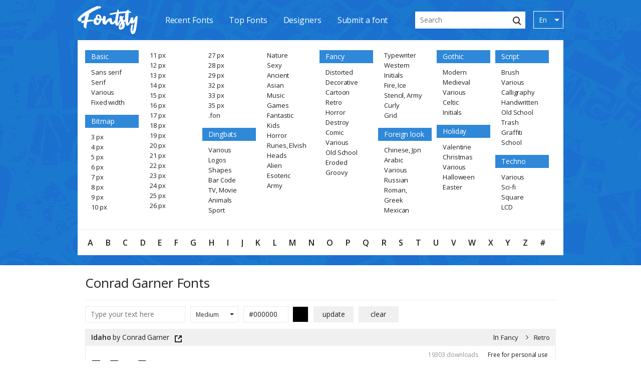

--- FILE ---
content_type: text/html; charset=UTF-8
request_url: https://fontsly.com/designers/conrad-garner
body_size: 7069
content:
<!doctype html>
<html lang="en" >
<head>
    <meta charset="utf-8">
    <title>Conrad Garner Fonts – Free Download</title>
    <meta name="viewport" content="width=device-width, initial-scale=1.0, minimum-scale=1.0"/>
    <meta name="description" content="Browse and download Conrad Garner Fonts for free from Fontsly.com">
    <meta name="keywords" content="conrad garner fonts, conrad garner fonts download"/>
    <meta name="csrf-token" content="sqzYTNXvHT9Q6E9LiNJG4Zhgv9sMZfp5XLfInBWJ">
    <meta property="og:locale" content="en_US" />
    <meta property="og:type" content="website" />
    <meta property="og:title" content="Conrad Garner Fonts – Free Download" />
    <meta property="og:description" content="Browse and download Conrad Garner Fonts for free from Fontsly.com" />
    <meta property="og:url" content="https://fontsly.com/designers/conrad-garner" />
    <meta property="og:site_name" content="Fontsly.com" />    <meta name="twitter:card" content="summary_large_image" />
    <meta name="twitter:title" content="Conrad Garner Fonts – Free Download" />
    <meta name="twitter:description" content="Browse and download Conrad Garner Fonts for free from Fontsly.com" />
    <link rel="icon" type="image/png" href="/images/favicon-64.png" sizes="64x64" />
    <link rel="icon" type="image/png" href="/images/favicon-32.png" sizes="32x32" />
    <link rel="icon" type="image/png" href="/images/favicon-16.png" sizes="16x16" />
    <link href="https://fonts.googleapis.com/css?family=Open+Sans:400,600&amp;display=swap" rel="stylesheet">
    <link href="/css/mix.css?id=27ab61aeafda00c58c241" rel="stylesheet" type="text/css"/>
    <link rel="alternate" hreflang="x-default" href="https://fontsly.com/designers/conrad-garner" />
    <link rel="canonical" href="https://fontsly.com/designers/conrad-garner" />
            <link rel="alternate" hreflang="en" href="https://fontsly.com/designers/conrad-garner"/>
            <link rel="alternate" hreflang="de" href="https://fontsly.com/de/designers/conrad-garner"/>
            <link rel="alternate" hreflang="fr" href="https://fontsly.com/fr/designers/conrad-garner"/>
            <link rel="alternate" hreflang="it" href="https://fontsly.com/it/designers/conrad-garner"/>
            <link rel="alternate" hreflang="es" href="https://fontsly.com/es/designers/conrad-garner"/>
            <link rel="alternate" hreflang="pt" href="https://fontsly.com/pt/designers/conrad-garner"/>
            <link rel="alternate" hreflang="ru" href="https://fontsly.com/ru/designers/conrad-garner"/>
            <link rel="alternate" hreflang="uk" href="https://fontsly.com/uk/designers/conrad-garner"/>
            <link rel="alternate" hreflang="tr" href="https://fontsly.com/tr/designers/conrad-garner"/>
            <link rel="alternate" hreflang="zh" href="https://fontsly.com/zh/designers/conrad-garner"/>
            <link rel="alternate" hreflang="ja" href="https://fontsly.com/ja/designers/conrad-garner"/>
            <link rel="alternate" hreflang="sv" href="https://fontsly.com/sv/designers/conrad-garner"/>
            <link rel="alternate" hreflang="no" href="https://fontsly.com/no/designers/conrad-garner"/>
            <link rel="alternate" hreflang="da" href="https://fontsly.com/da/designers/conrad-garner"/>
            <link rel="alternate" hreflang="id" href="https://fontsly.com/id/designers/conrad-garner"/>
            <link rel="alternate" hreflang="ms" href="https://fontsly.com/ms/designers/conrad-garner"/>
            <link rel="alternate" hreflang="pl" href="https://fontsly.com/pl/designers/conrad-garner"/>
            <link rel="alternate" hreflang="nl" href="https://fontsly.com/nl/designers/conrad-garner"/>
            <link rel="alternate" hreflang="el" href="https://fontsly.com/el/designers/conrad-garner"/>
            <link rel="alternate" hreflang="ko" href="https://fontsly.com/ko/designers/conrad-garner"/>
            <link rel="alternate" hreflang="vi" href="https://fontsly.com/vi/designers/conrad-garner"/>
            <link rel="alternate" hreflang="ar" href="https://fontsly.com/ar/designers/conrad-garner"/>
            <link rel="alternate" hreflang="he" href="https://fontsly.com/he/designers/conrad-garner"/>
    
    <!--script data-ad-client="ca-pub-1523415454330391" async src="https://pagead2.googlesyndication.com/pagead/js/adsbygoogle.js"></script-->

</head>
<body>
<header class="header" id="header">
    <div class="container desctop_block">
        <div class="header__wrap">
            <div class="header__left">
                <div class="logo" id="logo"><a title="Fontsly - Free Font Downloads" class="logo__link" href="https://fontsly.com"><img alt="Fontsly - Free Font Downloads" class="logo__img logo__dark" src="/images/logo.svg"></a></div>
            </div>
            <div class="header__center">
                <nav class="navigation">
                    <a class="navigation__link" href="https://fontsly.com/recent-fonts">Recent Fonts</a><a class="navigation__link" href="https://fontsly.com/top-fonts">Top Fonts</a><a class="navigation__link" href="https://fontsly.com/designers">Designers</a><a class="navigation__link"      href="https://fontsly.com/submit">Submit a font</a>
                </nav>
            </div>
            <div class="header__right">
                <div class="search">
                    <form class="search__form search__form_content" id="form-submit"  action="https://fontsly.com/search">
                        <input class="search__input" name="q" id="searchQuery" type="text" placeholder="Search"/>
                        <button class="search__btn" id="button-submit"><span class="icon icon-search"></span></button>
                    </form>
                </div>
                <div class="language-wrap">
                    <ul class="language" id="desc_change_lang" >
                                                                            <li  class="language__el is-active" data-lang="en">
                                <a class="language__link"  >En</a>
                                                                    <span class="language__ico icon is-arrow"></span>
                                                            </li>
                                                    <li  class="language__el " data-lang="de">
                                <a class="language__link" href=https://fontsly.com/de/designers/conrad-garner >De</a>
                                                            </li>
                                                    <li  class="language__el " data-lang="fr">
                                <a class="language__link" href=https://fontsly.com/fr/designers/conrad-garner >Fr</a>
                                                            </li>
                                                    <li  class="language__el " data-lang="it">
                                <a class="language__link" href=https://fontsly.com/it/designers/conrad-garner >It</a>
                                                            </li>
                                                    <li  class="language__el " data-lang="es">
                                <a class="language__link" href=https://fontsly.com/es/designers/conrad-garner >Es</a>
                                                            </li>
                                                    <li  class="language__el " data-lang="pt">
                                <a class="language__link" href=https://fontsly.com/pt/designers/conrad-garner >Pt</a>
                                                            </li>
                                                    <li  class="language__el " data-lang="ru">
                                <a class="language__link" href=https://fontsly.com/ru/designers/conrad-garner >Ru</a>
                                                            </li>
                                                    <li  class="language__el " data-lang="uk">
                                <a class="language__link" href=https://fontsly.com/uk/designers/conrad-garner >Uk</a>
                                                            </li>
                                                    <li  class="language__el " data-lang="tr">
                                <a class="language__link" href=https://fontsly.com/tr/designers/conrad-garner >Tr</a>
                                                            </li>
                                                    <li  class="language__el " data-lang="zh">
                                <a class="language__link" href=https://fontsly.com/zh/designers/conrad-garner >Zh</a>
                                                            </li>
                                                    <li  class="language__el " data-lang="ja">
                                <a class="language__link" href=https://fontsly.com/ja/designers/conrad-garner >Ja</a>
                                                            </li>
                                                    <li  class="language__el " data-lang="sv">
                                <a class="language__link" href=https://fontsly.com/sv/designers/conrad-garner >Sv</a>
                                                            </li>
                                                    <li  class="language__el " data-lang="no">
                                <a class="language__link" href=https://fontsly.com/no/designers/conrad-garner >No</a>
                                                            </li>
                                                    <li  class="language__el " data-lang="da">
                                <a class="language__link" href=https://fontsly.com/da/designers/conrad-garner >Da</a>
                                                            </li>
                                                    <li  class="language__el " data-lang="id">
                                <a class="language__link" href=https://fontsly.com/id/designers/conrad-garner >Id</a>
                                                            </li>
                                                    <li  class="language__el " data-lang="ms">
                                <a class="language__link" href=https://fontsly.com/ms/designers/conrad-garner >Ms</a>
                                                            </li>
                                                    <li  class="language__el " data-lang="pl">
                                <a class="language__link" href=https://fontsly.com/pl/designers/conrad-garner >Pl</a>
                                                            </li>
                                                    <li  class="language__el " data-lang="nl">
                                <a class="language__link" href=https://fontsly.com/nl/designers/conrad-garner >Nl</a>
                                                            </li>
                                                    <li  class="language__el " data-lang="el">
                                <a class="language__link" href=https://fontsly.com/el/designers/conrad-garner >El</a>
                                                            </li>
                                                    <li  class="language__el " data-lang="ko">
                                <a class="language__link" href=https://fontsly.com/ko/designers/conrad-garner >Ko</a>
                                                            </li>
                                                    <li  class="language__el " data-lang="vi">
                                <a class="language__link" href=https://fontsly.com/vi/designers/conrad-garner >Vi</a>
                                                            </li>
                                                    <li  class="language__el " data-lang="ar">
                                <a class="language__link" href=https://fontsly.com/ar/designers/conrad-garner >Ar</a>
                                                            </li>
                                                    <li  class="language__el " data-lang="he">
                                <a class="language__link" href=https://fontsly.com/he/designers/conrad-garner >He</a>
                                                            </li>
                                            </ul>
                </div>
            </div>
        </div>
    </div>
    <nav class="navbar navbar-expand-lg navbar-dark fixed-top header">
        <div class="logo" id="logo"><a title="Fontsly - Free Font Downloads" class="logo__link" href="https://fontsly.com"><img alt="Fontsly - Free Font Downloads" class="logo__img logo__dark" src="/images/logo.svg"></a></div>
        <button class="navbar-toggler toggler_button collapsed" type="button" data-toggle="collapse" data-target="#navbarCollapse" aria-controls="navbarCollapse" aria-expanded="false" aria-label="Toggle navigation">
            <span class="navbar-toggler-icon"></span>
        </button>
        <div class="navbar-collapse header_left collapse" id="navbarCollapse" style="">
            <div class="navbar-nav mr-auto">
                    <a class="navigation__link" href="https://fontsly.com/recent-fonts">Recent Fonts</a><a class="navigation__link" href="https://fontsly.com/top-fonts">Top Fonts</a><a class="navigation__link" href="https://fontsly.com/designers">Designers</a><a class="navigation__link" href="https://fontsly.com/submit">Submit a font</a>
            </div>
            <form class="search__form form-inline  mt-2 mt-md-0 form-submit-block" action="https://fontsly.com/search">
                <input class="search__input form-control form-search mr-sm-2" name="q" type="text" placeholder="Search"/>
                <button class=" btn  btn_search my-2 my-sm-0 button-submit-block">Search</button>
            </form>
            
      
            <div class="select_bock_content select_lang_mob">
                                <select class="form-control   select_bock_mob"  id="inputState"  name="forma"  onchange="getLeng(this)" >
                                                                        <option class="column__name d-none"  style="color: white" value="https://fontsly.com/en/designers/conrad-garner" disabled selected>En</option>
                            <option class=""  data-lang="en"  value="https://fontsly.com/en/designers/conrad-garner">En</option>
                                                                                                <option data-lang="de" value="https://fontsly.com/de/designers/conrad-garner"> De</option>
                                                                                                <option data-lang="fr" value="https://fontsly.com/fr/designers/conrad-garner"> Fr</option>
                                                                                                <option data-lang="it" value="https://fontsly.com/it/designers/conrad-garner"> It</option>
                                                                                                <option data-lang="es" value="https://fontsly.com/es/designers/conrad-garner"> Es</option>
                                                                                                <option data-lang="pt" value="https://fontsly.com/pt/designers/conrad-garner"> Pt</option>
                                                                                                <option data-lang="ru" value="https://fontsly.com/ru/designers/conrad-garner"> Ru</option>
                                                                                                <option data-lang="uk" value="https://fontsly.com/uk/designers/conrad-garner"> Uk</option>
                                                                                                <option data-lang="tr" value="https://fontsly.com/tr/designers/conrad-garner"> Tr</option>
                                                                                                <option data-lang="zh" value="https://fontsly.com/zh/designers/conrad-garner"> Zh</option>
                                                                                                <option data-lang="ja" value="https://fontsly.com/ja/designers/conrad-garner"> Ja</option>
                                                                                                <option data-lang="sv" value="https://fontsly.com/sv/designers/conrad-garner"> Sv</option>
                                                                                                <option data-lang="no" value="https://fontsly.com/no/designers/conrad-garner"> No</option>
                                                                                                <option data-lang="da" value="https://fontsly.com/da/designers/conrad-garner"> Da</option>
                                                                                                <option data-lang="id" value="https://fontsly.com/id/designers/conrad-garner"> Id</option>
                                                                                                <option data-lang="ms" value="https://fontsly.com/ms/designers/conrad-garner"> Ms</option>
                                                                                                <option data-lang="pl" value="https://fontsly.com/pl/designers/conrad-garner"> Pl</option>
                                                                                                <option data-lang="nl" value="https://fontsly.com/nl/designers/conrad-garner"> Nl</option>
                                                                                                <option data-lang="el" value="https://fontsly.com/el/designers/conrad-garner"> El</option>
                                                                                                <option data-lang="ko" value="https://fontsly.com/ko/designers/conrad-garner"> Ko</option>
                                                                                                <option data-lang="vi" value="https://fontsly.com/vi/designers/conrad-garner"> Vi</option>
                                                                                                <option data-lang="ar" value="https://fontsly.com/ar/designers/conrad-garner"> Ar</option>
                                                                                                <option data-lang="he" value="https://fontsly.com/he/designers/conrad-garner"> He</option>
                                                            </select>
            </div>
         
        </div>
    </nav>
</header>
    <div class="categories-block top-container">
    <div class="categories-block__wrap container">
        <div class="categories-block__top">
            <div class="categories select_desktop mb-15">
                                    <div class="column">
                                                    <a class="column__name" href="https://fontsly.com/basic">Basic</a>
                                                    <a class="column__link" href="https://fontsly.com/basic/sans-serif">Sans serif</a>
                                                    <a class="column__link" href="https://fontsly.com/basic/serif">Serif</a>
                                                    <a class="column__link" href="https://fontsly.com/basic/various">Various</a>
                                                    <a class="column__link" href="https://fontsly.com/basic/fixed-width">Fixed width</a>
                                                    <a class="column__name mt-15  test" href="https://fontsly.com/bitmap">Bitmap</a>
                                                    <a class="column__link" href="https://fontsly.com/bitmap/3-px">3 px</a>
                                                    <a class="column__link" href="https://fontsly.com/bitmap/4-px">4 px</a>
                                                    <a class="column__link" href="https://fontsly.com/bitmap/5-px">5 px</a>
                                                    <a class="column__link" href="https://fontsly.com/bitmap/6-px">6 px</a>
                                                    <a class="column__link" href="https://fontsly.com/bitmap/7-px">7 px</a>
                                                    <a class="column__link" href="https://fontsly.com/bitmap/8-px">8 px</a>
                                                    <a class="column__link" href="https://fontsly.com/bitmap/9-px">9 px</a>
                                                    <a class="column__link" href="https://fontsly.com/bitmap/10-px">10 px</a>
                                            </div>
                                    <div class="column">
                                                    <a class="column__link" href="https://fontsly.com/bitmap/11-px">11 px</a>
                                                    <a class="column__link" href="https://fontsly.com/bitmap/12-px">12 px</a>
                                                    <a class="column__link" href="https://fontsly.com/bitmap/13-px">13 px</a>
                                                    <a class="column__link" href="https://fontsly.com/bitmap/14-px">14 px</a>
                                                    <a class="column__link" href="https://fontsly.com/bitmap/15-px">15 px</a>
                                                    <a class="column__link" href="https://fontsly.com/bitmap/16-px">16 px</a>
                                                    <a class="column__link" href="https://fontsly.com/bitmap/17-px">17 px</a>
                                                    <a class="column__link" href="https://fontsly.com/bitmap/18-px">18 px</a>
                                                    <a class="column__link" href="https://fontsly.com/bitmap/19-px">19 px</a>
                                                    <a class="column__link" href="https://fontsly.com/bitmap/20-px">20 px</a>
                                                    <a class="column__link" href="https://fontsly.com/bitmap/21-px">21 px</a>
                                                    <a class="column__link" href="https://fontsly.com/bitmap/22-px">22 px</a>
                                                    <a class="column__link" href="https://fontsly.com/bitmap/23-px">23 px</a>
                                                    <a class="column__link" href="https://fontsly.com/bitmap/24-px">24 px</a>
                                                    <a class="column__link" href="https://fontsly.com/bitmap/25-px">25 px</a>
                                                    <a class="column__link" href="https://fontsly.com/bitmap/26-px">26 px</a>
                                            </div>
                                    <div class="column">
                                                    <a class="column__link" href="https://fontsly.com/bitmap/27-px">27 px</a>
                                                    <a class="column__link" href="https://fontsly.com/bitmap/28-px">28 px</a>
                                                    <a class="column__link" href="https://fontsly.com/bitmap/29-px">29 px</a>
                                                    <a class="column__link" href="https://fontsly.com/bitmap/32-px">32 px</a>
                                                    <a class="column__link" href="https://fontsly.com/bitmap/33-px">33 px</a>
                                                    <a class="column__link" href="https://fontsly.com/bitmap/35-px">35 px</a>
                                                    <a class="column__link" href="https://fontsly.com/bitmap/fon">.fon</a>
                                                    <a class="column__name mt-15  test" href="https://fontsly.com/dingbats">Dingbats</a>
                                                    <a class="column__link" href="https://fontsly.com/dingbats/various">Various</a>
                                                    <a class="column__link" href="https://fontsly.com/dingbats/logos">Logos</a>
                                                    <a class="column__link" href="https://fontsly.com/dingbats/shapes">Shapes</a>
                                                    <a class="column__link" href="https://fontsly.com/dingbats/bar-code">Bar Code</a>
                                                    <a class="column__link" href="https://fontsly.com/dingbats/tv-movie">TV, Movie</a>
                                                    <a class="column__link" href="https://fontsly.com/dingbats/animals">Animals</a>
                                                    <a class="column__link" href="https://fontsly.com/dingbats/sport">Sport</a>
                                            </div>
                                    <div class="column">
                                                    <a class="column__link" href="https://fontsly.com/dingbats/nature">Nature</a>
                                                    <a class="column__link" href="https://fontsly.com/dingbats/sexy">Sexy</a>
                                                    <a class="column__link" href="https://fontsly.com/dingbats/ancient">Ancient</a>
                                                    <a class="column__link" href="https://fontsly.com/dingbats/asian">Asian</a>
                                                    <a class="column__link" href="https://fontsly.com/dingbats/music">Music</a>
                                                    <a class="column__link" href="https://fontsly.com/dingbats/games">Games</a>
                                                    <a class="column__link" href="https://fontsly.com/dingbats/fantastic">Fantastic</a>
                                                    <a class="column__link" href="https://fontsly.com/dingbats/kids">Kids</a>
                                                    <a class="column__link" href="https://fontsly.com/dingbats/horror">Horror</a>
                                                    <a class="column__link" href="https://fontsly.com/dingbats/runes-elvish">Runes, Elvish</a>
                                                    <a class="column__link" href="https://fontsly.com/dingbats/heads">Heads</a>
                                                    <a class="column__link" href="https://fontsly.com/dingbats/alien">Alien</a>
                                                    <a class="column__link" href="https://fontsly.com/dingbats/esoteric">Esoteric</a>
                                                    <a class="column__link" href="https://fontsly.com/dingbats/army">Army</a>
                                            </div>
                                    <div class="column">
                                                    <a class="column__name" href="https://fontsly.com/fancy">Fancy</a>
                                                    <a class="column__link" href="https://fontsly.com/fancy/distorted">Distorted</a>
                                                    <a class="column__link" href="https://fontsly.com/fancy/decorative">Decorative</a>
                                                    <a class="column__link" href="https://fontsly.com/fancy/cartoon">Cartoon</a>
                                                    <a class="column__link" href="https://fontsly.com/fancy/retro">Retro</a>
                                                    <a class="column__link" href="https://fontsly.com/fancy/horror">Horror</a>
                                                    <a class="column__link" href="https://fontsly.com/fancy/destroy">Destroy</a>
                                                    <a class="column__link" href="https://fontsly.com/fancy/comic">Comic</a>
                                                    <a class="column__link" href="https://fontsly.com/fancy/various">Various</a>
                                                    <a class="column__link" href="https://fontsly.com/fancy/old-school">Old School</a>
                                                    <a class="column__link" href="https://fontsly.com/fancy/eroded">Eroded</a>
                                                    <a class="column__link" href="https://fontsly.com/fancy/groovy">Groovy</a>
                                            </div>
                                    <div class="column">
                                                    <a class="column__link" href="https://fontsly.com/fancy/typewriter">Typewriter</a>
                                                    <a class="column__link" href="https://fontsly.com/fancy/western">Western</a>
                                                    <a class="column__link" href="https://fontsly.com/fancy/initials">Initials</a>
                                                    <a class="column__link" href="https://fontsly.com/fancy/fire-ice">Fire, Ice</a>
                                                    <a class="column__link" href="https://fontsly.com/fancy/stencil-army">Stencil, Army</a>
                                                    <a class="column__link" href="https://fontsly.com/fancy/curly">Curly</a>
                                                    <a class="column__link" href="https://fontsly.com/fancy/grid">Grid</a>
                                                    <a class="column__name mt-15  test" href="https://fontsly.com/foreign-look">Foreign look</a>
                                                    <a class="column__link" href="https://fontsly.com/foreign-look/chinese-jpn">Chinese, Jpn</a>
                                                    <a class="column__link" href="https://fontsly.com/foreign-look/arabic">Arabic</a>
                                                    <a class="column__link" href="https://fontsly.com/foreign-look/various">Various</a>
                                                    <a class="column__link" href="https://fontsly.com/foreign-look/russian">Russian</a>
                                                    <a class="column__link" href="https://fontsly.com/foreign-look/roman-greek">Roman, Greek</a>
                                                    <a class="column__link" href="https://fontsly.com/foreign-look/mexican">Mexican</a>
                                            </div>
                                    <div class="column">
                                                    <a class="column__name" href="https://fontsly.com/gothic">Gothic</a>
                                                    <a class="column__link" href="https://fontsly.com/gothic/modern">Modern</a>
                                                    <a class="column__link" href="https://fontsly.com/gothic/medieval">Medieval</a>
                                                    <a class="column__link" href="https://fontsly.com/gothic/various">Various</a>
                                                    <a class="column__link" href="https://fontsly.com/gothic/celtic">Celtic</a>
                                                    <a class="column__link" href="https://fontsly.com/gothic/initials">Initials</a>
                                                    <a class="column__name mt-15  test" href="https://fontsly.com/holiday">Holiday</a>
                                                    <a class="column__link" href="https://fontsly.com/holiday/valentine">Valentine</a>
                                                    <a class="column__link" href="https://fontsly.com/holiday/christmas">Christmas</a>
                                                    <a class="column__link" href="https://fontsly.com/holiday/various">Various</a>
                                                    <a class="column__link" href="https://fontsly.com/holiday/halloween">Halloween</a>
                                                    <a class="column__link" href="https://fontsly.com/holiday/easter">Easter</a>
                                            </div>
                                    <div class="column">
                                                    <a class="column__name" href="https://fontsly.com/script">Script</a>
                                                    <a class="column__link" href="https://fontsly.com/script/brush">Brush</a>
                                                    <a class="column__link" href="https://fontsly.com/script/various">Various</a>
                                                    <a class="column__link" href="https://fontsly.com/script/calligraphy">Calligraphy</a>
                                                    <a class="column__link" href="https://fontsly.com/script/handwritten">Handwritten</a>
                                                    <a class="column__link" href="https://fontsly.com/script/old-school">Old School</a>
                                                    <a class="column__link" href="https://fontsly.com/script/trash">Trash</a>
                                                    <a class="column__link" href="https://fontsly.com/script/graffiti">Graffiti</a>
                                                    <a class="column__link" href="https://fontsly.com/script/school">School</a>
                                                    <a class="column__name mt-15  test" href="https://fontsly.com/techno">Techno</a>
                                                    <a class="column__link" href="https://fontsly.com/techno/various">Various</a>
                                                    <a class="column__link" href="https://fontsly.com/techno/sci-fi">Sci-fi</a>
                                                    <a class="column__link" href="https://fontsly.com/techno/square">Square</a>
                                                    <a class="column__link" href="https://fontsly.com/techno/lcd">LCD</a>
                                            </div>
                            </div>
            <div class="select_mob categories_block_select mb-15">
                                    <div class="select_bock_content">
                        <select class="form-control  select_bock_mob"  id="inputState"  name="forma" onchange="location = this.value;" >
                                                            <option class="column__name d-none"  onClick="test()" value="https://fontsly.com/basic"disabled selected>Basic</option>
                                                            <option class="column__name"  onClick="test()" value="https://fontsly.com/basic">Basic</option>
                                                            <option value="https://fontsly.com/basic/sans-serif">Sans serif</option>
                                                            <option value="https://fontsly.com/basic/serif">Serif</option>
                                                            <option value="https://fontsly.com/basic/various">Various</option>
                                                            <option value="https://fontsly.com/basic/fixed-width">Fixed width</option>
                                                    </select>
                    </div>
                                    <div class="select_bock_content">
                        <select class="form-control  select_bock_mob"  id="inputState"  name="forma" onchange="location = this.value;" >
                                                            <option class="column__name d-none"  onClick="test()" value="https://fontsly.com/bitmap"disabled selected>Bitmap</option>
                                                            <option class="column__name"  onClick="test()" value="https://fontsly.com/bitmap">Bitmap</option>
                                                            <option value="https://fontsly.com/bitmap/3-px">3 px</option>
                                                            <option value="https://fontsly.com/bitmap/4-px">4 px</option>
                                                            <option value="https://fontsly.com/bitmap/5-px">5 px</option>
                                                            <option value="https://fontsly.com/bitmap/6-px">6 px</option>
                                                            <option value="https://fontsly.com/bitmap/7-px">7 px</option>
                                                            <option value="https://fontsly.com/bitmap/8-px">8 px</option>
                                                            <option value="https://fontsly.com/bitmap/9-px">9 px</option>
                                                            <option value="https://fontsly.com/bitmap/10-px">10 px</option>
                                                            <option value="https://fontsly.com/bitmap/11-px">11 px</option>
                                                            <option value="https://fontsly.com/bitmap/12-px">12 px</option>
                                                            <option value="https://fontsly.com/bitmap/13-px">13 px</option>
                                                            <option value="https://fontsly.com/bitmap/14-px">14 px</option>
                                                            <option value="https://fontsly.com/bitmap/15-px">15 px</option>
                                                            <option value="https://fontsly.com/bitmap/16-px">16 px</option>
                                                            <option value="https://fontsly.com/bitmap/17-px">17 px</option>
                                                            <option value="https://fontsly.com/bitmap/18-px">18 px</option>
                                                            <option value="https://fontsly.com/bitmap/19-px">19 px</option>
                                                            <option value="https://fontsly.com/bitmap/20-px">20 px</option>
                                                            <option value="https://fontsly.com/bitmap/21-px">21 px</option>
                                                            <option value="https://fontsly.com/bitmap/22-px">22 px</option>
                                                            <option value="https://fontsly.com/bitmap/23-px">23 px</option>
                                                            <option value="https://fontsly.com/bitmap/24-px">24 px</option>
                                                            <option value="https://fontsly.com/bitmap/25-px">25 px</option>
                                                            <option value="https://fontsly.com/bitmap/26-px">26 px</option>
                                                            <option value="https://fontsly.com/bitmap/27-px">27 px</option>
                                                            <option value="https://fontsly.com/bitmap/28-px">28 px</option>
                                                            <option value="https://fontsly.com/bitmap/29-px">29 px</option>
                                                            <option value="https://fontsly.com/bitmap/32-px">32 px</option>
                                                            <option value="https://fontsly.com/bitmap/33-px">33 px</option>
                                                            <option value="https://fontsly.com/bitmap/35-px">35 px</option>
                                                            <option value="https://fontsly.com/bitmap/fon">.fon</option>
                                                    </select>
                    </div>
                                    <div class="select_bock_content">
                        <select class="form-control  select_bock_mob"  id="inputState"  name="forma" onchange="location = this.value;" >
                                                            <option class="column__name d-none"  onClick="test()" value="https://fontsly.com/dingbats"disabled selected>Dingbats</option>
                                                            <option class="column__name"  onClick="test()" value="https://fontsly.com/dingbats">Dingbats</option>
                                                            <option value="https://fontsly.com/dingbats/various">Various</option>
                                                            <option value="https://fontsly.com/dingbats/logos">Logos</option>
                                                            <option value="https://fontsly.com/dingbats/shapes">Shapes</option>
                                                            <option value="https://fontsly.com/dingbats/bar-code">Bar Code</option>
                                                            <option value="https://fontsly.com/dingbats/tv-movie">TV, Movie</option>
                                                            <option value="https://fontsly.com/dingbats/animals">Animals</option>
                                                            <option value="https://fontsly.com/dingbats/sport">Sport</option>
                                                            <option value="https://fontsly.com/dingbats/nature">Nature</option>
                                                            <option value="https://fontsly.com/dingbats/sexy">Sexy</option>
                                                            <option value="https://fontsly.com/dingbats/ancient">Ancient</option>
                                                            <option value="https://fontsly.com/dingbats/asian">Asian</option>
                                                            <option value="https://fontsly.com/dingbats/music">Music</option>
                                                            <option value="https://fontsly.com/dingbats/games">Games</option>
                                                            <option value="https://fontsly.com/dingbats/fantastic">Fantastic</option>
                                                            <option value="https://fontsly.com/dingbats/kids">Kids</option>
                                                            <option value="https://fontsly.com/dingbats/horror">Horror</option>
                                                            <option value="https://fontsly.com/dingbats/runes-elvish">Runes, Elvish</option>
                                                            <option value="https://fontsly.com/dingbats/heads">Heads</option>
                                                            <option value="https://fontsly.com/dingbats/alien">Alien</option>
                                                            <option value="https://fontsly.com/dingbats/esoteric">Esoteric</option>
                                                            <option value="https://fontsly.com/dingbats/army">Army</option>
                                                    </select>
                    </div>
                                    <div class="select_bock_content">
                        <select class="form-control  select_bock_mob"  id="inputState"  name="forma" onchange="location = this.value;" >
                                                            <option class="column__name d-none"  onClick="test()" value="https://fontsly.com/fancy"disabled selected>Fancy</option>
                                                            <option class="column__name"  onClick="test()" value="https://fontsly.com/fancy">Fancy</option>
                                                            <option value="https://fontsly.com/fancy/distorted">Distorted</option>
                                                            <option value="https://fontsly.com/fancy/decorative">Decorative</option>
                                                            <option value="https://fontsly.com/fancy/cartoon">Cartoon</option>
                                                            <option value="https://fontsly.com/fancy/retro">Retro</option>
                                                            <option value="https://fontsly.com/fancy/horror">Horror</option>
                                                            <option value="https://fontsly.com/fancy/destroy">Destroy</option>
                                                            <option value="https://fontsly.com/fancy/comic">Comic</option>
                                                            <option value="https://fontsly.com/fancy/various">Various</option>
                                                            <option value="https://fontsly.com/fancy/old-school">Old School</option>
                                                            <option value="https://fontsly.com/fancy/eroded">Eroded</option>
                                                            <option value="https://fontsly.com/fancy/groovy">Groovy</option>
                                                            <option value="https://fontsly.com/fancy/typewriter">Typewriter</option>
                                                            <option value="https://fontsly.com/fancy/western">Western</option>
                                                            <option value="https://fontsly.com/fancy/initials">Initials</option>
                                                            <option value="https://fontsly.com/fancy/fire-ice">Fire, Ice</option>
                                                            <option value="https://fontsly.com/fancy/stencil-army">Stencil, Army</option>
                                                            <option value="https://fontsly.com/fancy/curly">Curly</option>
                                                            <option value="https://fontsly.com/fancy/grid">Grid</option>
                                                    </select>
                    </div>
                                    <div class="select_bock_content">
                        <select class="form-control  select_bock_mob"  id="inputState"  name="forma" onchange="location = this.value;" >
                                                            <option class="column__name d-none"  onClick="test()" value="https://fontsly.com/foreign-look"disabled selected>Foreign look</option>
                                                            <option class="column__name"  onClick="test()" value="https://fontsly.com/foreign-look">Foreign look</option>
                                                            <option value="https://fontsly.com/foreign-look/chinese-jpn">Chinese, Jpn</option>
                                                            <option value="https://fontsly.com/foreign-look/arabic">Arabic</option>
                                                            <option value="https://fontsly.com/foreign-look/various">Various</option>
                                                            <option value="https://fontsly.com/foreign-look/russian">Russian</option>
                                                            <option value="https://fontsly.com/foreign-look/roman-greek">Roman, Greek</option>
                                                            <option value="https://fontsly.com/foreign-look/mexican">Mexican</option>
                                                    </select>
                    </div>
                                    <div class="select_bock_content">
                        <select class="form-control  select_bock_mob"  id="inputState"  name="forma" onchange="location = this.value;" >
                                                            <option class="column__name d-none"  onClick="test()" value="https://fontsly.com/gothic"disabled selected>Gothic</option>
                                                            <option class="column__name"  onClick="test()" value="https://fontsly.com/gothic">Gothic</option>
                                                            <option value="https://fontsly.com/gothic/modern">Modern</option>
                                                            <option value="https://fontsly.com/gothic/medieval">Medieval</option>
                                                            <option value="https://fontsly.com/gothic/various">Various</option>
                                                            <option value="https://fontsly.com/gothic/celtic">Celtic</option>
                                                            <option value="https://fontsly.com/gothic/initials">Initials</option>
                                                    </select>
                    </div>
                                    <div class="select_bock_content">
                        <select class="form-control  select_bock_mob"  id="inputState"  name="forma" onchange="location = this.value;" >
                                                            <option class="column__name d-none"  onClick="test()" value="https://fontsly.com/holiday"disabled selected>Holiday</option>
                                                            <option class="column__name"  onClick="test()" value="https://fontsly.com/holiday">Holiday</option>
                                                            <option value="https://fontsly.com/holiday/valentine">Valentine</option>
                                                            <option value="https://fontsly.com/holiday/christmas">Christmas</option>
                                                            <option value="https://fontsly.com/holiday/various">Various</option>
                                                            <option value="https://fontsly.com/holiday/halloween">Halloween</option>
                                                            <option value="https://fontsly.com/holiday/easter">Easter</option>
                                                    </select>
                    </div>
                                    <div class="select_bock_content">
                        <select class="form-control  select_bock_mob"  id="inputState"  name="forma" onchange="location = this.value;" >
                                                            <option class="column__name d-none"  onClick="test()" value="https://fontsly.com/script"disabled selected>Script</option>
                                                            <option class="column__name"  onClick="test()" value="https://fontsly.com/script">Script</option>
                                                            <option value="https://fontsly.com/script/brush">Brush</option>
                                                            <option value="https://fontsly.com/script/various">Various</option>
                                                            <option value="https://fontsly.com/script/calligraphy">Calligraphy</option>
                                                            <option value="https://fontsly.com/script/handwritten">Handwritten</option>
                                                            <option value="https://fontsly.com/script/old-school">Old School</option>
                                                            <option value="https://fontsly.com/script/trash">Trash</option>
                                                            <option value="https://fontsly.com/script/graffiti">Graffiti</option>
                                                            <option value="https://fontsly.com/script/school">School</option>
                                                    </select>
                    </div>
                                    <div class="select_bock_content">
                        <select class="form-control  select_bock_mob"  id="inputState"  name="forma" onchange="location = this.value;" >
                                                            <option class="column__name d-none"  onClick="test()" value="https://fontsly.com/techno"disabled selected>Techno</option>
                                                            <option class="column__name"  onClick="test()" value="https://fontsly.com/techno">Techno</option>
                                                            <option value="https://fontsly.com/techno/various">Various</option>
                                                            <option value="https://fontsly.com/techno/sci-fi">Sci-fi</option>
                                                            <option value="https://fontsly.com/techno/square">Square</option>
                                                            <option value="https://fontsly.com/techno/lcd">LCD</option>
                                                    </select>
                    </div>
                            </div>
        </div>
        <form method="POST" action="https://fontsly.com/update">
            <input type="hidden" name="_token" value="sqzYTNXvHT9Q6E9LiNJG4Zhgv9sMZfp5XLfInBWJ">            <input class="d-none fonts_content" type="submit" >
            <select class="form-control   select_bock_mob"   onchange="getFontsLetter(this)">

                                <option class="d-none"  style="color: white" disabled selected >A....Z</option>
                                                                      <option class=" "  name="selectFontsLetterA"   type="submit" value="A" >A</option>

                                                          <option class=" "  name="selectFontsLetterB"   type="submit" value="B" >B</option>

                                                          <option class=" "  name="selectFontsLetterC"   type="submit" value="C" >C</option>

                                                          <option class=" "  name="selectFontsLetterD"   type="submit" value="D" >D</option>

                                                          <option class=" "  name="selectFontsLetterE"   type="submit" value="E" >E</option>

                                                          <option class=" "  name="selectFontsLetterF"   type="submit" value="F" >F</option>

                                                          <option class=" "  name="selectFontsLetterG"   type="submit" value="G" >G</option>

                                                          <option class=" "  name="selectFontsLetterH"   type="submit" value="H" >H</option>

                                                          <option class=" "  name="selectFontsLetterI"   type="submit" value="I" >I</option>

                                                          <option class=" "  name="selectFontsLetterJ"   type="submit" value="J" >J</option>

                                                          <option class=" "  name="selectFontsLetterK"   type="submit" value="K" >K</option>

                                                          <option class=" "  name="selectFontsLetterL"   type="submit" value="L" >L</option>

                                                          <option class=" "  name="selectFontsLetterM"   type="submit" value="M" >M</option>

                                                          <option class=" "  name="selectFontsLetterN"   type="submit" value="N" >N</option>

                                                          <option class=" "  name="selectFontsLetterO"   type="submit" value="O" >O</option>

                                                          <option class=" "  name="selectFontsLetterP"   type="submit" value="P" >P</option>

                                                          <option class=" "  name="selectFontsLetterQ"   type="submit" value="Q" >Q</option>

                                                          <option class=" "  name="selectFontsLetterR"   type="submit" value="R" >R</option>

                                                          <option class=" "  name="selectFontsLetterS"   type="submit" value="S" >S</option>

                                                          <option class=" "  name="selectFontsLetterT"   type="submit" value="T" >T</option>

                                                          <option class=" "  name="selectFontsLetterU"   type="submit" value="U" >U</option>

                                                          <option class=" "  name="selectFontsLetterV"   type="submit" value="V" >V</option>

                                                          <option class=" "  name="selectFontsLetterW"   type="submit" value="W" >W</option>

                                                          <option class=" "  name="selectFontsLetterX"   type="submit" value="X" >X</option>

                                                          <option class=" "  name="selectFontsLetterY"   type="submit" value="Y" >Y</option>

                                                          <option class=" "  name="selectFontsLetterZ"   type="submit" value="Z" >Z</option>

                                                          <option class=" "  name="selectFontsLetter#"   type="submit" value="#" >#</option>

                            </select>
            <div class="categories-block__bottom desctop_block">
                <ul class="alphabet">
                                            <li class="alphabet__el"><input class="alphabet__link__custom" name="selectFontsLetterA" type="submit" value="A"/></li>
                                            <li class="alphabet__el"><input class="alphabet__link__custom" name="selectFontsLetterB" type="submit" value="B"/></li>
                                            <li class="alphabet__el"><input class="alphabet__link__custom" name="selectFontsLetterC" type="submit" value="C"/></li>
                                            <li class="alphabet__el"><input class="alphabet__link__custom" name="selectFontsLetterD" type="submit" value="D"/></li>
                                            <li class="alphabet__el"><input class="alphabet__link__custom" name="selectFontsLetterE" type="submit" value="E"/></li>
                                            <li class="alphabet__el"><input class="alphabet__link__custom" name="selectFontsLetterF" type="submit" value="F"/></li>
                                            <li class="alphabet__el"><input class="alphabet__link__custom" name="selectFontsLetterG" type="submit" value="G"/></li>
                                            <li class="alphabet__el"><input class="alphabet__link__custom" name="selectFontsLetterH" type="submit" value="H"/></li>
                                            <li class="alphabet__el"><input class="alphabet__link__custom" name="selectFontsLetterI" type="submit" value="I"/></li>
                                            <li class="alphabet__el"><input class="alphabet__link__custom" name="selectFontsLetterJ" type="submit" value="J"/></li>
                                            <li class="alphabet__el"><input class="alphabet__link__custom" name="selectFontsLetterK" type="submit" value="K"/></li>
                                            <li class="alphabet__el"><input class="alphabet__link__custom" name="selectFontsLetterL" type="submit" value="L"/></li>
                                            <li class="alphabet__el"><input class="alphabet__link__custom" name="selectFontsLetterM" type="submit" value="M"/></li>
                                            <li class="alphabet__el"><input class="alphabet__link__custom" name="selectFontsLetterN" type="submit" value="N"/></li>
                                            <li class="alphabet__el"><input class="alphabet__link__custom" name="selectFontsLetterO" type="submit" value="O"/></li>
                                            <li class="alphabet__el"><input class="alphabet__link__custom" name="selectFontsLetterP" type="submit" value="P"/></li>
                                            <li class="alphabet__el"><input class="alphabet__link__custom" name="selectFontsLetterQ" type="submit" value="Q"/></li>
                                            <li class="alphabet__el"><input class="alphabet__link__custom" name="selectFontsLetterR" type="submit" value="R"/></li>
                                            <li class="alphabet__el"><input class="alphabet__link__custom" name="selectFontsLetterS" type="submit" value="S"/></li>
                                            <li class="alphabet__el"><input class="alphabet__link__custom" name="selectFontsLetterT" type="submit" value="T"/></li>
                                            <li class="alphabet__el"><input class="alphabet__link__custom" name="selectFontsLetterU" type="submit" value="U"/></li>
                                            <li class="alphabet__el"><input class="alphabet__link__custom" name="selectFontsLetterV" type="submit" value="V"/></li>
                                            <li class="alphabet__el"><input class="alphabet__link__custom" name="selectFontsLetterW" type="submit" value="W"/></li>
                                            <li class="alphabet__el"><input class="alphabet__link__custom" name="selectFontsLetterX" type="submit" value="X"/></li>
                                            <li class="alphabet__el"><input class="alphabet__link__custom" name="selectFontsLetterY" type="submit" value="Y"/></li>
                                            <li class="alphabet__el"><input class="alphabet__link__custom" name="selectFontsLetterZ" type="submit" value="Z"/></li>
                                            <li class="alphabet__el"><input class="alphabet__link__custom" name="selectFontsLetter#" type="submit" value="#"/></li>
                                    </ul>
            </div>
        </form>
    </div>
</div>    <main class="main is-main">
        <div class="container ">
                            <!--div class="banner">

</div-->                                        <div class="filters">
                <div class="filters__top">
                    <div class="filters__head">
                        
                                                    <h1>Conrad Garner Fonts</h1>
                                                                        </div>
                                    </div>
                <div class="filters__bottom">
                    <form class="filters__form" method="POST" action="https://fontsly.com/update">
                        <input type="hidden" name="_token" value="sqzYTNXvHT9Q6E9LiNJG4Zhgv9sMZfp5XLfInBWJ">                        <div class="filters__form">
    <div class="filters__form">
    <div class="preview-text">
        <input class="preview-text__input" name="customPreviewText" id="customPreviewText" type="text" value="" placeholder="Type your text here"/>
    </div>
        <div class="filters__form_block">
    <div class="select select_block">
        <select name="customPreviewSize" id="customPreviewSize">
            <option value="xs" >Tiny</option>
            <option value="s" >Small</option>
            <option value="m" SELECTED>Medium</option>
            <option value="l" >Large</option>
        </select>
    </div>
    <div class="colorpicker">
        <input value="000000" pattern="^#+([a-fA-F0-9]{6}|[a-fA-F0-9]{3})$" id="hexcolor" name="customPreviewTextColour" class="colorpicker__input minicolors" placeholder="HEX Color" size="7">
    </div>
    </div>
    </div>
    <div class="filters__form">
     <div class="filters__btn">
        <input class="btn" name="submitPreviewSettings" id="submitPreviewSettings" type="Submit" value="update"/>
        <input class="btn" name="resetPreviewSettings" type="reset" value="clear"
        onClick="window.location = 'https://fontsly.com/reset?page=1';"/>
    </div>
    </div>
</div>
                                                    <div class="pagination">
                                
                            </div>
                                            </form>
                </div>
            </div>
            <div class="fonts">
                <div id="recent">
                                            <div class="fonts__content is-active">
    <div class="font">
        <div class="font__head">
            <div class="font-title">
                <a class="font-title__link" href="https://fontsly.com/fancy/retro/idaho">Idaho</a>
                <span>
                                            by <a href="https://fontsly.com/designers/conrad-garner" class='font-title__author'>Conrad Garner</a>
                                                                <a target="_blank" rel="nofollow" class="font-title__arrow-link" href="http://www.conradgarner.com"><img src="/images/icon-link.png"></a>
                                    </span>
            </div>
            <div class="font-script"><span>In <a href="https://fontsly.com/fancy" class='font-script__link'>Fancy</a> <a href="https://fontsly.com/fancy/retro" class='font-script__link'>Retro</a></span></div>
        </div>
        <div class="font__content">
                                        <div   >
                                <div  class="font-logo">
                                            <a class="font-logo__link" href="https://fontsly.com/fancy/retro/idaho"><img class="font-logo__img" src="https://fontsly.com/images/previews/m/idaho.png" alt="Idaho Font"></a>
                                    </div>
                <div class="font-download">
                    <div class="quatity"><span class="quatity__sum">19303 downloads</span>
                                                    <span class="quatity__text">Free for personal use</span>
                                            </div>
                    
                   
                    
                    <div class="font-download__btn"   ><a class="btn" href="https://fontsly.com/fancy/retro/idaho">Download</a>
                                            </div>
                   

                </div>
                          
            </div>
        </div>
                
    </div>
</div>
                                    </div>
                                                    <div class="fonts__pagination">
                        <div class="pages">
                            <span>Page <span>1</span> of 1</span></div>
                        <div class="pagination">
                            
                        </div>
                    </div>
                            </div>
                       <br><br> Say goodbye to boredom – <a href="https://dinogame.gg/" target="_blank"><u>Free Offline Dinosaur Game</u></a> is always with you, even without Wi-Fi!
        </div>
        
    </main>
<footer class="footer">
    <div class="container">
        <div class="footer__wrap">
            <div class="footer__left">
                <p class="copyright">2019-2024 © Fontsly.com. All rights reserved.</p>
                <ul class="nav-footer">
                    <li class="nav-footer__el"><a class="nav-footer__link" href="https://fontsly.com/terms">Terms</a></li>
                    <li class="nav-footer__el"><a class="nav-footer__link" href="https://fontsly.com/privacy-policy">Privacy Policy</a></li>
                    <li class="nav-footer__el"><a class="nav-footer__link" href="https://fontsly.com/dmca">DMCA</a></li>
                    <li class="nav-footer__el"><a class="nav-footer__link" href="https://fontsly.com/contact-us">Contact us</a></li>
                    <li class="nav-footer__el"><a class="nav-footer__link" href="https://fontsly.com/blog/">Blog</a></li>
                                    </ul>
            </div>
            <div class="footer__right">
                <ul class="social">
                    <li class="social__el"><a class="social__link" href="https://www.facebook.com/fontsly" target="_blank" rel="nofollow"><span class="icon is-fb"></span></a></li>
                    <li class="social__el"><a class="social__link" href="https://www.pinterest.com/fontsly" target="_blank" rel="nofollow"><span class="icon is-pn"></span></a></li>
                    <li class="social__el"><a class="social__link" href="https://www.behance.net/fontsly" target="_blank" rel="nofollow"><span class="icon is-be"></span></a></li>
                </ul>
            </div>
        </div>
    </div>
</footer>
                
   <script src="https://ajax.aspnetcdn.com/ajax/jQuery/jquery-3.4.0.min.js"></script>
    <script>
        var form = document.getElementById("form-submit");
        document.getElementById("button-submit").addEventListener("click", function () {
            form.submit();
        });
        var form = document.getElementsByClassName("form-submit-block");
        document.getElementsByClassName("button-submit-block").addEventListener("click", function () {
            form.submit();
        });
        $('#mobile_change_lang li, #desc_change_lang li').click(function () {
            document.cookie='lang='+$(this).attr('data-lang');

        });

        function getFontsLetter(selectObject) {
           let valueLeter = selectObject.value;
           let contentLeter='selectFontsLetter'+valueLeter
            $(".fonts_content").attr('name',contentLeter).attr('value',valueLeter).click()
        }
        function getLeng(selectObject) {
            let valueLeter = selectObject.value;
            document.cookie='lang='+$(this).attr('data-lang');
            location = valueLeter;
        }
    </script>

    <script>
        function viewFontsRecent() {
            var recent = document.getElementById('recent');
            var popular = document.getElementById('popular');
            var featured = document.getElementById('featured');
            if (recent.style.display === "none") {
                popular.style.display = "none";
                featured.style.display = "none";
                recent.style.display = "block";
            }
        }
        function viewFontsPopular() {
            var recent = document.getElementById('recent');
            var popular = document.getElementById('popular');
            var featured = document.getElementById('featured');
            if (popular.style.display === "none") {
                recent.style.display = "none";
                featured.style.display = "none";
                popular.style.display = "block";
            }
        }
        function viewFontsFeatured() {
            var recent = document.getElementById('recent');
            var popular = document.getElementById('popular');
            var featured = document.getElementById('featured');
            if (featured.style.display === "none") {
                popular.style.display = "none";
                recent.style.display = "none";
                featured.style.display = "block";
            }
        }
    </script>

    <script>

        $(document).ready(function () {
            if (getCookie("explicit_content")) {
                var text = document.getElementsByClassName('font_text');
                for (let i = 0; i < text.length; i++) {
                    text[i].style.display = "none";
                }
                var font = document.getElementsByClassName('font');
                for (let i = 0; i < font.length; i++) {
                    font[i].style.display = "block";
                }
                var map = document.getElementById('font_map');
                if (map) {
                    map.style.display = "block";
                }
            }
        });
        function getCookie(name) {
            name = name.toLowerCase();
            const parts = document.cookie.split(';');
            for (const part of parts) {
                const pair = part.split('=');
                const key = decodeURIComponent(pair[0].trim().toLowerCase());

                if (key === name) {
                    return decodeURIComponent(pair[1]);
                }
            }
            return null;
        }

        function setCookie(name, value) {
            document.cookie = encodeURIComponent(name) + '=' + encodeURIComponent(value) + ';path=/';
        }
        function viewFont() {
            setCookie("explicit_content", true);
            var text = document.getElementsByClassName('font_text');
            for (let i = 0; i < text.length; i++) {
                text[i].style.display = "none";
            }
            var font = document.getElementsByClassName('font');
            for (let i = 0; i < font.length; i++) {
                font[i].style.display = "block";
            }
            var map = document.getElementById('font_map');
            if (map) {
                map.style.display = "block";
            }
        }
    </script>
<script type="text/javascript" src="https://fontsly.com/js/mix.js"></script>
    <script type="application/ld+json">{"@context":"http:\/\/schema.org","@type":"BreadcrumbList","itemListElement":[{"@type":"ListItem","position":1,"item":{"@id":"https:\/\/fontsly.com","name":"Home"}},{"@type":"ListItem","position":2,"item":{"@id":"https:\/\/fontsly.com\/designers","name":"Designers"}},{"@type":"ListItem","position":3,"item":{"@id":"https:\/\/fontsly.com\/designers\/conrad-garner","name":"Conrad Garner"}}]}</script>

<img id="licntF91A" width="1" height="1" style="border:0" 
title="LiveInternet"
src="[data-uri]"
alt=""/><script>(function(d,s){d.getElementById("licntF91A").src=
"https://counter.yadro.ru/hit?t45.2;r"+escape(d.referrer)+
((typeof(s)=="undefined")?"":";s"+s.width+"*"+s.height+"*"+
(s.colorDepth?s.colorDepth:s.pixelDepth))+";u"+escape(d.URL)+
";h"+escape(d.title.substring(0,150))+";"+Math.random()})
(document,screen)</script>

<script type='text/javascript' src='//concealtraveller.com/39/39/e0/3939e0d1b2a3ff9bb8e7c74b6eb33ed1.js'></script>
</body>
</html>


--- FILE ---
content_type: image/svg+xml
request_url: https://fontsly.com/fonts/pinterest-standart.svg?03f774ccec8316a5700e492d1a218448
body_size: 341
content:
<?xml version="1.0" encoding="utf-8"?>
<!-- Generator: Adobe Illustrator 23.0.1, SVG Export Plug-In . SVG Version: 6.00 Build 0)  -->
<svg version="1.1" id="pinterest" xmlns="http://www.w3.org/2000/svg" xmlns:xlink="http://www.w3.org/1999/xlink" x="0px" y="0px"
	 viewBox="0 0 64 64" style="enable-background:new 0 0 64 64;" xml:space="preserve">
<style type="text/css">
	.st0{fill:#CE414E;}
</style>
<path class="st0" d="M0,0v64h64V0H0z M52,39.8c-4.6,11.6-16.8,15.7-25.9,12.8c0.7-1.7,1.5-3.4,2-5.1c0.6-1.7,0.9-3.6,1.4-5.2
	c0.4,0.3,0.7,0.6,1.1,0.9c2,1.6,4.3,1.8,6.7,1.2c2.6-0.6,4.6-2.1,6.1-4.2c2.5-3.6,3.4-7.7,2.8-11.9c-0.6-4.4-3.3-7.6-7.4-9.2
	c-6.2-2.4-12.1-1.6-17.1,2.8c-3.9,3.4-5.2,9.2-3.3,13.8c0.7,1.6,1.7,2.8,3.2,3.5c0.8,0.4,1.1,0.2,1.4-0.6c0-0.1,0-0.1,0.1-0.2
	c0.4-1.2,0.3-2.1-0.4-3.2c-1.4-2-1.2-4.4-0.5-6.6c1.3-4.3,5.1-7.1,9.6-7.2c1.2,0,2.4,0.1,3.6,0.4c3.5,0.8,5.7,3.5,5.9,7.1
	c0.2,2.8-0.3,5.6-1.5,8.2c-0.6,1.3-1.4,2.4-2.6,3.2c-1.1,0.8-2.4,1.1-3.7,0.7c-1.8-0.5-2.9-2.2-2.4-4c0.5-1.9,1.1-3.8,1.6-5.7
	c0.2-0.8,0.3-1.7,0.2-2.5c-0.2-2.2-2.3-3.3-4.3-2.2c-1.4,0.8-2.1,2.1-2.4,3.5c-0.3,1.5-0.2,3,0.3,4.5c0.1,0.3,0.1,0.7,0,1
	c-0.9,3.9-1.9,7.9-2.7,11.8c-0.2,1.2-0.2,2.4-0.3,3.6c0,0.2,0,0.5,0,0.8c-9.5-4-15.7-15.3-11.7-26.8c3.9-11.4,16.5-17.3,27.8-13.1
	C50.8,16,56.4,28.6,52,39.8z"/>
</svg>


--- FILE ---
content_type: image/svg+xml
request_url: https://fontsly.com/fonts/behance-standart.svg?8fdd63ae2cbbb3efa4fe2e298d11898b
body_size: 408
content:
<?xml version="1.0" encoding="utf-8"?>
<!-- Generator: Adobe Illustrator 23.0.1, SVG Export Plug-In . SVG Version: 6.00 Build 0)  -->
<svg version="1.1" id="behance" xmlns="http://www.w3.org/2000/svg" xmlns:xlink="http://www.w3.org/1999/xlink" x="0px" y="0px"
	 viewBox="0 0 64 64" style="enable-background:new 0 0 64 64;" xml:space="preserve">
<style type="text/css">
	.st0{fill:#3D3D3D;}
</style>
<path class="st0" d="M25.2,34c-0.6-0.3-1.5-0.4-2.6-0.4H17v6.8h5.5c1.1,0,2-0.1,2.6-0.4c1.1-0.6,1.7-1.6,1.7-3.2
	C26.9,35.4,26.4,34.5,25.2,34z"/>
<path class="st0" d="M25.3,28.7c0.7-0.4,1.1-1.2,1.1-2.3c0-1.2-0.5-2-1.4-2.4c-0.8-0.3-1.8-0.4-3.1-0.4H17v5.6h5.5
	C23.7,29.3,24.6,29.1,25.3,28.7z"/>
<path class="st0" d="M0,0v64h64V0H0z M38.4,20.3h10.5v2.6h0H38.4V20.3z M31.3,41.2c-0.5,0.8-1.1,1.5-1.8,2c-0.8,0.6-1.8,1.1-2.9,1.3
	c-1.1,0.2-2.4,0.3-3.7,0.3H11V19.2h12.6c3.2,0.1,5.4,1,6.8,2.7c0.8,1.1,1.2,2.4,1.2,3.9c0,1.6-0.4,2.8-1.2,3.8c-0.4,0.5-1.1,1-2,1.5
	c1.3,0.5,2.3,1.2,3,2.3c0.7,1,1,2.3,1,3.7C32.4,38.6,32,40,31.3,41.2z M53,36.2H39.4c0.1,1.8,0.7,3.1,2,3.9c0.7,0.5,1.6,0.7,2.7,0.7
	c1.1,0,2-0.3,2.7-0.8c0.4-0.3,0.7-0.7,1-1.3h5c-0.1,1.1-0.7,2.2-1.8,3.3c-1.7,1.8-4,2.7-7,2.7c-2.5,0-4.7-0.8-6.6-2.3
	c-1.9-1.5-2.9-4-2.9-7.3c0-3.2,0.9-5.6,2.6-7.3c1.7-1.7,4-2.5,6.7-2.5c1.6,0,3.1,0.3,4.4,0.9c1.3,0.6,2.4,1.5,3.2,2.7
	c0.8,1.1,1.3,2.4,1.5,3.8C53,33.4,53,34.6,53,36.2z"/>
<path class="st0" d="M43.7,29.1c-1.3,0-2.2,0.4-2.9,1.1c-0.7,0.7-1.1,1.6-1.3,2.8h8.4v0c-0.1-1.3-0.5-2.2-1.3-2.9
	C45.8,29.5,44.9,29.1,43.7,29.1z"/>
</svg>
